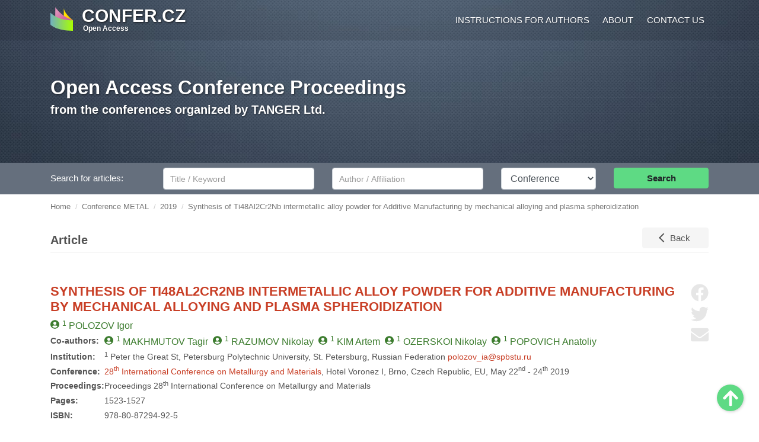

--- FILE ---
content_type: text/html; charset=UTF-8
request_url: https://www.confer.cz/metal/2019/934-synthesis-of-ti48al2cr2nb-intermetallic-alloy-powder-for-additive-manufacturing-by-mechanical-alloying-and-plasma-spheroidization
body_size: 6482
content:
<!DOCTYPE html>
<html lang="en">
    <head>
      <meta charset="utf-8">
      <meta http-equiv="X-UA-Compatible" content="IE=edge">
      <meta name="viewport" content="width=device-width, initial-scale=1, viewport-fit=cover">
        <title>Synthesis of Ti48Al2Cr2Nb intermetallic alloy powder for Additive Manufacturing by mechanical alloying and plasma spheroidization</title>
                    <link rel="stylesheet" href="/build/app.12c20c11.css">
                                        </head>
    <body>
        <div id="header">
            <nav id="main-nav" class="navbar navbar-expand-lg navbar-dark">
                <div class="container">
                    <a class="navbar-brand d-flex" href="/">
                        <img src="/images/logo.svg" class="mr-3 float-left" alt="Open Access Conference Proceedings">
                        <div class="my-auto">
                            <div class="navbar-brand-text">CONFER.CZ</div>
                            <span style="position: relative; left: 2px;">Open Access</span>
                        </div>
                    </a>
                    <button class="navbar-toggler" type="button" data-toggle="collapse" data-target="#navbarMain" aria-controls="navbarMain" aria-expanded="false" aria-label="Toggle navigation">
                        <span class="navbar-toggler-icon"></span>
                    </button>
                    <div class="collapse navbar-collapse" id="navbarMain">
                        <ul class="navbar-nav ml-auto">
                            <li class="nav-item"><a class="nav-link" href="/instructions-for-authors">Instructions for authors</a></li>
                            <li class="nav-item"><a class="nav-link" href="/about">About</a></li>
                            <li class="nav-item"><a class="nav-link" href="/contact">Contact us</a></li>
                        </ul>
                    </div>
                </div>
            </nav>
            <div class="jumbotron d-none d-sm-block">
                <div class="container">
                    <h1 class="display-6"><a href="/">Open Access Conference Proceedings</a></h1>
                    <p class="lead">from the conferences organized by TANGER Ltd.
                                            </p>
                </div>
            </div>
        </div>
        <div id="search-bar" class="py-2">
            <div class="container">
                
<form method="get" action="/search/">
    <div class="row">
        <label class="col-md-2 col-form-label col-form-label-custom" for="st">Search for articles:</label>
        <div class="col-md-3">
            <input type="text" class="form-control mr-sm-2 mb-2 mb-sm-0" name="st" id="st" value=""placeholder="Title / Keyword">
        </div>
        <div class="col-md-3">
            <label for="sa" class="sr-only">Author/Affiliation</label>
            <input type="text" class="form-control mr-sm-2 mb-2 mb-sm-0" name="sa" id="sa" value="" placeholder="Author / Affiliation">
        </div>
        <div class="col-md-2">
            <label for="sc" class="sr-only">Conference</label>
            <select class="form-control mr-sm-2 mb-2 mb-sm-0" name="sc" id="sc">
                <option value="">Conference</option>
                                    <option value="2"  >METAL</option>
                                    <option value="1"  >NANOCON</option>
                                    <option value="3"  >CLC</option>
                                    <option value="5"  >HUTNÍ KERAMIKA</option>
                                    <option value="4"  >OCELÁŘI</option>
                            </select>
        </div>
        <div class="col-md-2 mb-2 mb-sm-0">
            <button type="submit" class="btn btn-search btn-block">Search</button>
        </div>
    </div>
</form>
            </div>
        </div>
        <script type="application/ld+json">
        {
            "@context": "http://schema.org",
            "@type": "BreadcrumbList",
            "itemListElement":
            [
                                    {
                        "@type": "ListItem",
                        "position": 1,
                        "item":
                        {
                            "@id": "/",
                            "name": "Home"
                        }
                    },                                    {
                        "@type": "ListItem",
                        "position": 2,
                        "item":
                        {
                            "@id": "/metal",
                            "name": "Conference METAL"
                        }
                    },                                    {
                        "@type": "ListItem",
                        "position": 3,
                        "item":
                        {
                            "@id": "/metal/2019",
                            "name": "2019"
                        }
                    },                                    {
                        "@type": "ListItem",
                        "position": 4,
                        "item":
                        {
                            "@id": "/metal/2019/934-synthesis-of-ti48al2cr2nb-intermetallic-alloy-powder-for-additive-manufacturing-by-mechanical-alloying-and-plasma-spheroidization",
                            "name": "Synthesis of Ti48Al2Cr2Nb intermetallic alloy powder for Additive Manufacturing by mechanical alloying and plasma spheroidization"
                        }
                    }                            ]
        }
        </script><div class="container"><div class="row"><ol id="wo-breadcrumbs" class="breadcrumb"><li class="breadcrumb-item"><a href="/"><span>Home</span></a></li><li class="breadcrumb-item"><a href="/metal"><span>Conference METAL</span></a></li><li class="breadcrumb-item"><a href="/metal/2019"><span>2019</span></a></li><li class="breadcrumb-item"><span>Synthesis of Ti48Al2Cr2Nb intermetallic alloy powder for Additive Manufacturing by mechanical alloying and plasma spheroidization</span></li></ol></div></div>

        
      <script type="application/ld+json">{"@context":"https:\/\/schema.org","@type":"ScholarlyArticle","keywords":"Mechanical alloying, plasma spheroidization, titanium alloy, intermetallic, Ti48Al2Cr2Nb","name":"Synthesis of Ti48Al2Cr2Nb intermetallic alloy powder for Additive Manufacturing by mechanical alloying and plasma spheroidization","headline":"Synthesis of Ti48Al2Cr2Nb intermetallic alloy powder for Additive Manufacturing by mechanical alloying and plasma spheroidization","datePublished":"2019-11-04","publisher":{"@type":"Organization","name":"TANGER Ltd.","url":"https:\/\/www.tanger.cz","logo":{"@type":"ImageObject","url":"https:\/\/www.tanger.cz\/images\/logo.png"}},"url":"https:\/\/www.confer.cz\/metal\/2019\/934-synthesis-of-ti48al2cr2nb-intermetallic-alloy-powder-for-additive-manufacturing-by-mechanical-alloying-and-plasma-spheroidization","abstract":"In this paper, Ti-48Al-2Cr-2Nb (at. %) gamma-based alloy spherical powders were prepared by mechanical alloying of elemental powders and plasma spheroidization. Microstructural features and phase composition of the obtained powders were studied after different time of mechanical alloying in a planetary mill to investigate the alloy formation. After determining optimal milling parameters allowing to obtain powders with a fairly homogeneous microstructure and composition, the powders were treated in the flow of a thermal plasma to produce powder particles with a high degree of sphericity. The produced spherical powders were investigated using Scanning Electron Microscopy and X-Ray Diffraction. The study showed the feasibility of the suggested approach to fabricate spherical homogeneous powders of gamma-based intermetallic alloy for its application in Additive Manufacturing processes.","author":{"@type":"Person","name":"POLOZOV Igor","familyName":"POLOZOV","givenName":"Igor"},"pageStart":1523,"pageEnd":1527,"sameAs":"https:\/\/doi.org\/10.37904\/metal.2019.934"}</script>
      <div class="container" id="abstract-detail">
         <div class="page-header mb-6">
            <span class="title">
               Article
            </span>
            <a href="/metal/2019" class="btn btn-back float-right">Back</a>
         </div>

   
         <div class="paper pb-4">
            <div class="social">
                              <a class="share-facebook" href="https://www.facebook.com/sharer/sharer.php?u=https%3A%2F%2Fwww.confer.cz%2Fmetal%2F2019%2F934-synthesis-of-ti48al2cr2nb-intermetallic-alloy-powder-for-additive-manufacturing-by-mechanical-alloying-and-plasma-spheroidization" target="_blank"><svg xmlns="http://www.w3.org/2000/svg" viewBox="0 0 512 512"><path d="M504 256C504 119 393 8 256 8S8 119 8 256c0 123.78 90.69 226.38 209.25 245V327.69h-63V256h63v-54.64c0-62.15 37-96.48 93.67-96.48 27.14 0 55.52 4.84 55.52 4.84v61h-31.28c-30.8 0-40.41 19.12-40.41 38.73V256h68.78l-11 71.69h-57.78V501C413.31 482.38 504 379.78 504 256z"/></svg><span class="sr-only">Share on Facebook</span></a>
               <a class="share-twitter" href="https://twitter.com/share?url=https%3A%2F%2Fwww.confer.cz%2Fmetal%2F2019%2F934-synthesis-of-ti48al2cr2nb-intermetallic-alloy-powder-for-additive-manufacturing-by-mechanical-alloying-and-plasma-spheroidization" target="_blank"><svg xmlns="http://www.w3.org/2000/svg" viewBox="0 0 512 512"><path d="M459.37 151.716c.325 4.548.325 9.097.325 13.645 0 138.72-105.583 298.558-298.558 298.558-59.452 0-114.68-17.219-161.137-47.106 8.447.974 16.568 1.299 25.34 1.299 49.055 0 94.213-16.568 130.274-44.832-46.132-.975-84.792-31.188-98.112-72.772 6.498.974 12.995 1.624 19.818 1.624 9.421 0 18.843-1.3 27.614-3.573-48.081-9.747-84.143-51.98-84.143-102.985v-1.299c13.969 7.797 30.214 12.67 47.431 13.319-28.264-18.843-46.781-51.005-46.781-87.391 0-19.492 5.197-37.36 14.294-52.954 51.655 63.675 129.3 105.258 216.365 109.807-1.624-7.797-2.599-15.918-2.599-24.04 0-57.828 46.782-104.934 104.934-104.934 30.213 0 57.502 12.67 76.67 33.137 23.715-4.548 46.456-13.32 66.599-25.34-7.798 24.366-24.366 44.833-46.132 57.827 21.117-2.273 41.584-8.122 60.426-16.243-14.292 20.791-32.161 39.308-52.628 54.253z"/></svg><span class="sr-only">Share on Twitter</span></a>
               <a href="mailto:?body=https%3A%2F%2Fwww.confer.cz%2Fmetal%2F2019%2F934-synthesis-of-ti48al2cr2nb-intermetallic-alloy-powder-for-additive-manufacturing-by-mechanical-alloying-and-plasma-spheroidization"><svg xmlns="http://www.w3.org/2000/svg" viewBox="0 0 512 512"><path d="M502.3 190.8c3.9-3.1 9.7-.2 9.7 4.7V400c0 26.5-21.5 48-48 48H48c-26.5 0-48-21.5-48-48V195.6c0-5 5.7-7.8 9.7-4.7 22.4 17.4 52.1 39.5 154.1 113.6 21.1 15.4 56.7 47.8 92.2 47.6 35.7.3 72-32.8 92.3-47.6 102-74.1 131.6-96.3 154-113.7zM256 320c23.2.4 56.6-29.2 73.4-41.4 132.7-96.3 142.8-104.7 173.4-128.7 5.8-4.5 9.2-11.5 9.2-18.9v-19c0-26.5-21.5-48-48-48H48C21.5 64 0 85.5 0 112v19c0 7.4 3.4 14.3 9.2 18.9 30.6 23.9 40.7 32.4 173.4 128.7 16.8 12.2 50.2 41.8 73.4 41.4z"/></svg><span class="sr-only">Send by email</span></a>
            </div>
            <div class="row pr-5">
               <div class="col-12">
                  <h2>SYNTHESIS OF TI48AL2CR2NB INTERMETALLIC ALLOY POWDER FOR ADDITIVE MANUFACTURING BY MECHANICAL ALLOYING AND PLASMA SPHEROIDIZATION</h2>
               </div>
            </div>
            <div class="row mb-1 pr-5">
               <div class="col-12">
                                       <span class="person"><sup>1</sup> <span class="surname">POLOZOV</span> Igor</span>
                                 </div>
            </div>
                           <div class="row mb-1 pr-5">
                  <div class="col-md-2 col-xl-1">
                     <b class="text-nowrap">Co-authors:</b>
                  </div>
                  <div class="col-md-10 col-xl-11">
                                             <span class="person"><sup>1</sup> <span class="surname">MAKHMUTOV</span> Tagir</span>
                                             <span class="person"><sup>1</sup> <span class="surname">RAZUMOV</span> Nikolay</span>
                                             <span class="person"><sup>1</sup> <span class="surname">KIM</span> Artem</span>
                                             <span class="person"><sup>1</sup> <span class="surname">OZERSKOI</span> Nikolay</span>
                                             <span class="person"><sup>1</sup> <span class="surname">POPOVICH</span> Anatoliy</span>
                                       </div>
               </div>
                        <div class="row mb-1 pr-5">
               <div class="col-md-2 col-xl-1">
                  <b>Institution:</b>
               </div>
               <div class="col-md-10 col-xl-11">
                                       <sup>1</sup> Peter the Great St, Petersburg Polytechnic University, St. Petersburg, Russian Federation <a href="mailto:polozov_ia@spbstu.ru">polozov_ia@spbstu.ru</a><br>
                                 </div>
            </div>
            <div class="row mb-1 pr-5">
               <div class="col-md-2 col-xl-1">
                  <b>Conference:</b>
               </div>
               <div class="col-md-10 col-xl-11">
                  <a href="/metal/2019">28<sup>th</sup> International Conference on Metallurgy and Materials</a>, Hotel Voronez I, Brno, Czech Republic, EU, May 22<sup>nd</sup> - 24<sup>th</sup> 2019
               </div>
            </div>
            <div class="row mb-1 pr-5">
               <div class="col-md-2 col-xl-1">
                  <b>Proceedings:</b>
               </div>
               <div class="col-md-10 col-xl-11">
                  Proceedings 28<sup>th</sup> International Conference on Metallurgy and Materials
               </div>
            </div>
                           <div class="row mb-1 pr-5">
                  <div class="col-md-2 col-xl-1">
                     <b>Pages:</b>
                  </div>
                  <div class="col-md-10 col-xl-11">
                     1523-1527
                  </div>
               </div>
                                       <div class="row mb-1 pr-5">
                  <div class="col-md-2 col-xl-1">
                     <b>ISBN:</b>
                  </div>
                  <div class="col-md-10 col-xl-11">
                     978-80-87294-92-5
                  </div>
               </div>
                        <div class="row mb-1 pr-5">
               <div class="col-md-2 col-xl-1">
                  <b>ISSN:</b>
               </div>
               <div class="col-md-10 col-xl-11">
                  2694-9296
               </div>
            </div>
                           <div class="row mb-1 pr-5">
                  <div class="col-md-2 col-xl-1">
                     <b>DOI:</b>
                  </div>
                  <div class="col-md-10 col-xl-11">
                     <a href="https://doi.org/10.37904/metal.2019.934">https://doi.org/10.37904/metal.2019.934</a>
                  </div>
               </div>
                                       <div class="row mb-1 pr-5">
                  <div class="col-md-2 col-xl-1">
                     <b>Published:</b>
                  </div>
                  <div class="col-md-10 col-xl-11">
                                             4<sup>th</sup> November 2019
                                                                  <br>Proceedings of the conference were published in Web of Science and Scopus.
                                       </div>
               </div>
                        <div class="row mb-1 pr-5">
               <div class="col-md-2 col-xl-1 d-flex align-items-center">
                  <b>Licence:</b>
               </div>
               <div class="col-md-10 col-xl-11 d-flex align-items-center">
                  <svg viewBox="0 0 30 30" width="18" height="18" class="mr-1">
                     <path d="M14.972 0c4.196 0 7.769 1.465 10.715 4.393A14.426 14.426 0 0128.9 9.228C29.633 11.04 30 12.964 30 15c0 2.054-.363 3.978-1.085 5.772a13.77 13.77 0 01-3.2 4.754 15.417 15.417 0 01-4.983 3.322A14.932 14.932 0 0114.973 30c-1.982 0-3.88-.38-5.692-1.14a15.087 15.087 0 01-4.875-3.293c-1.437-1.437-2.531-3.058-3.281-4.862A14.71 14.71 0 010 15c0-1.982.38-3.888 1.138-5.719a15.062 15.062 0 013.308-4.915C7.303 1.456 10.812 0 14.972 0zm.055 2.706c-3.429 0-6.313 1.196-8.652 3.589a12.896 12.896 0 00-2.72 4.031 11.814 11.814 0 00-.95 4.675c0 1.607.316 3.156.95 4.646a12.428 12.428 0 002.72 3.992 12.362 12.362 0 003.99 2.679c1.483.616 3.037.924 4.662.924 1.607 0 3.164-.312 4.675-.937a12.954 12.954 0 004.084-2.705c2.339-2.286 3.508-5.152 3.508-8.6 0-1.66-.304-3.231-.91-4.713a11.994 11.994 0 00-2.651-3.965c-2.412-2.41-5.314-3.616-8.706-3.616zm-.188 9.803l-2.01 1.045c-.215-.445-.477-.758-.79-.937-.312-.178-.602-.268-.87-.268-1.34 0-2.01.884-2.01 2.652 0 .803.17 1.446.509 1.928.34.482.84.724 1.5.724.876 0 1.492-.43 1.85-1.286l1.847.937a4.407 4.407 0 01-1.634 1.728c-.696.42-1.464.63-2.303.63-1.34 0-2.42-.41-3.242-1.233-.821-.82-1.232-1.964-1.232-3.428 0-1.428.416-2.562 1.246-3.401.83-.84 1.879-1.26 3.147-1.26 1.858 0 3.188.723 3.992 2.17zm8.652 0l-1.983 1.045c-.214-.445-.478-.758-.79-.937-.313-.178-.613-.268-.897-.268-1.34 0-2.01.884-2.01 2.652 0 .803.17 1.446.51 1.928.338.482.838.724 1.5.724.874 0 1.49-.43 1.847-1.286l1.875.937a4.606 4.606 0 01-1.66 1.728c-.696.42-1.455.63-2.277.63-1.357 0-2.441-.41-3.253-1.233-.814-.82-1.22-1.964-1.22-3.428 0-1.428.415-2.562 1.246-3.401.83-.84 1.879-1.26 3.147-1.26 1.857 0 3.18.723 3.965 2.17z" fill="currentColor"/>
                  </svg>
                  <svg viewBox="0 0 30 30" width="18" height="18" class="mr-1">
                     <path d="M14.973 0c4.213 0 7.768 1.446 10.66 4.34C28.544 7.25 30 10.803 30 15c0 4.215-1.43 7.723-4.287 10.526C22.678 28.51 19.098 30 14.973 30c-4.054 0-7.571-1.474-10.553-4.42C1.474 22.633 0 19.107 0 15S1.474 7.34 4.42 4.34C7.313 1.446 10.83 0 14.973 0zm.054 2.706c-3.41 0-6.295 1.196-8.652 3.589-2.447 2.5-3.67 5.402-3.67 8.706 0 3.321 1.214 6.196 3.642 8.624 2.429 2.429 5.322 3.642 8.679 3.642 3.339 0 6.25-1.222 8.732-3.67 2.358-2.267 3.536-5.133 3.536-8.598 0-3.41-1.197-6.311-3.589-8.705-2.392-2.392-5.285-3.588-8.678-3.588zm4.018 8.57v6.134H17.33v7.286h-4.66V17.41h-1.714v-6.134a.93.93 0 01.28-.683.933.933 0 01.684-.281h6.161c.25 0 .474.093.67.28a.912.912 0 01.294.684zM12.91 7.42c0-1.41.696-2.116 2.09-2.116s2.09.705 2.09 2.116c0 1.393-.697 2.09-2.09 2.09-1.393 0-2.09-.697-2.09-2.09z" fill="currentColor"/>
                  </svg> CC BY 4.0
               </div>
            </div>

                           <div class="row mb-1 pr-5">
                  <div class="col-md-2 col-xl-1">
                     <b>Metrics:</b>
                  </div>
                  <div class="col-md-10 col-xl-11">
                     1424 views / 722 downloads                  </div>
               </div>
                                       <div class="buttons my-4">
                  <a href="/metal/2019/read/934-synthesis-of-ti48al2cr2nb-intermetallic-alloy-powder-for-additive-manufacturing-by-mechanical-alloying-and-plasma-spheroidization.pdf" target="_blank" class="btn btn-standard font-weight-bold mr-2 d-block d-sm-inline-block mb-3 mb-sm-0"><svg xmlns="http://www.w3.org/2000/svg" viewBox="0 0 576 512"><path d="M572.694 292.093L500.27 416.248A63.997 63.997 0 0 1 444.989 448H45.025c-18.523 0-30.064-20.093-20.731-36.093l72.424-124.155A64 64 0 0 1 152 256h399.964c18.523 0 30.064 20.093 20.73 36.093zM152 224h328v-48c0-26.51-21.49-48-48-48H272l-64-64H48C21.49 64 0 85.49 0 112v278.046l69.077-118.418C86.214 242.25 117.989 224 152 224z"/></svg> View Full-text</a>
                  <a href="/metal/2019/download/934-synthesis-of-ti48al2cr2nb-intermetallic-alloy-powder-for-additive-manufacturing-by-mechanical-alloying-and-plasma-spheroidization.pdf" class="btn btn-standard font-weight-bold mr-2 d-block d-sm-inline-block"><svg xmlns="http://www.w3.org/2000/svg" viewBox="0 0 512 512"><path d="M216 0h80c13.3 0 24 10.7 24 24v168h87.7c17.8 0 26.7 21.5 14.1 34.1L269.7 378.3c-7.5 7.5-19.8 7.5-27.3 0L90.1 226.1c-12.6-12.6-3.7-34.1 14.1-34.1H192V24c0-13.3 10.7-24 24-24zm296 376v112c0 13.3-10.7 24-24 24H24c-13.3 0-24-10.7-24-24V376c0-13.3 10.7-24 24-24h146.7l49 49c20.1 20.1 52.5 20.1 72.6 0l49-49H488c13.3 0 24 10.7 24 24zm-124 88c0-11-9-20-20-20s-20 9-20 20 9 20 20 20 20-9 20-20zm64 0c0-11-9-20-20-20s-20 9-20 20 9 20 20 20 20-9 20-20z"/></svg> Download PDF</a>
               </div>
            
            <div class="divider my-5"></div>

            <div class="subtitle">Abstract</div>
            <p>In this paper, Ti-48Al-2Cr-2Nb (at. %) gamma-based alloy spherical powders were prepared by mechanical alloying of elemental powders and plasma spheroidization. Microstructural features and phase composition of the obtained powders were studied after different time of mechanical alloying in a planetary mill to investigate the alloy formation. After determining optimal milling parameters allowing to obtain powders with a fairly homogeneous microstructure and composition, the powders were treated in the flow of a thermal plasma to produce powder particles with a high degree of sphericity. The produced spherical powders were investigated using Scanning Electron Microscopy and X-Ray Diffraction. The study showed the feasibility of the suggested approach to fabricate spherical homogeneous powders of gamma-based intermetallic alloy for its application in Additive Manufacturing processes.</p>
                           <b>Keywords:</b> Mechanical alloying, plasma spheroidization, titanium alloy, intermetallic, Ti48Al2Cr2Nb
            
            <div class="divider mt-5 mb-3"></div>
            <p>&copy; This is an open access article distributed under the
               <a href="https://creativecommons.org/licenses/by/4.0/" target="_blank">Creative Commons Attribution License</a>
               which permits unrestricted use, distribution, and reproduction in any medium, provided the original work
               is properly cited.</p>
         </div>
   
      </div>
        
        <div id="footer" class="mt-5">
            <div class="container">
                <div class="row footer_new d-none d-sm-flex">
                    <div class="col-12 col-sm-4 col-xl-2 text-center"><a href="https://www.ocelari.cz" id="footer_ocelari" target="_blank"><div class="logo"></div>www.ocelari.cz</a></div>
                    <div class="col-12 col-sm-4 col-xl-2 text-center"><a href="https://www.metalconference.eu/en/" id="footer_metal" target="_blank"><div class="logo"></div>www.metalconference.eu</a></div>
                    <div class="col-12 col-sm-4 col-xl-2 text-center"><a href="https://www.logisticon.cz/en/" id="footer_logistik" target="_blank"><div class="logo"></div>www.logisticon.cz</a></div>
                    <div class="col-12 col-sm-4 col-xl-2 text-center"><a href="https://www.hutnikeramika.cz" id="footer_keramika" target="_blank"><div class="logo"></div>www.hutnikeramika.cz</a></div>
                    <div class="col-12 col-sm-4 col-xl-2 text-center"><a href="https://www.nanocon.eu/en/" id="footer_nanocon" target="_blank"><div class="logo"></div>www.nanocon.eu</a></div>
                    <div class="col-12 col-sm-4 col-xl-2 text-center"><a href="https://www.comat.cz/en/" id="footer_comat" target="_blank"><div class="logo"></div>www.comat.cz</a></div>
                </div>
                <div class="copy">
                    <span class="copy_inner">&copy; TANGER Ltd., 1992&nbsp;-&nbsp;2026</span>
                </div>
            </div>
        </div>
        <a href="#header" id="scroll-top" title="Scroll to Top"><svg xmlns="http://www.w3.org/2000/svg" viewBox="0 0 448 512"><path d="M34.9 289.5l-22.2-22.2c-9.4-9.4-9.4-24.6 0-33.9L207 39c9.4-9.4 24.6-9.4 33.9 0l194.3 194.3c9.4 9.4 9.4 24.6 0 33.9L413 289.4c-9.5 9.5-25 9.3-34.3-.4L264 168.6V456c0 13.3-10.7 24-24 24h-32c-13.3 0-24-10.7-24-24V168.6L69.2 289.1c-9.3 9.8-24.8 10-34.3.4z"/></svg><span class="sr-only">Scroll to Top</span></a>
                   <script src="/build/runtime.9a71ee5d.js"></script><script src="/build/755.6752b871.js"></script><script src="/build/734.7f16ba87.js"></script><script src="/build/app.d4039b2c.js"></script>
            </body>
</html>


       
